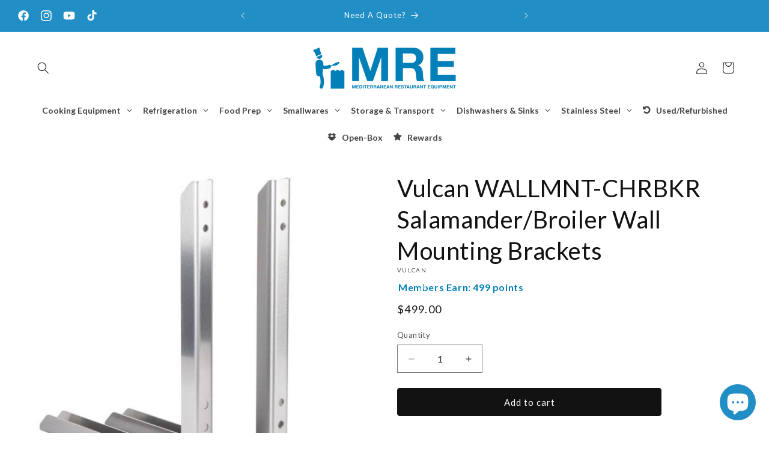

--- FILE ---
content_type: text/javascript
request_url: https://cdn.shopify.com/proxy/a5a8c8f62e6b035a7c8fedfbe722d818cc4e65891fd6f39e08bf3c0a577636cf/pdfflipbook.com/script/shopify/?shop=mediterranean-restaurant-equipment-7978.myshopify.com&sp-cache-control=cHVibGljLCBtYXgtYWdlPTkwMA
body_size: 58
content:
if(document.readyState==="loading"){document.addEventListener("DOMContentLoaded",initialize)}else{initialize()}function initialize(){document.body.addEventListener("click",function(e){let t=e.target;while(t&&t.nodeName!=="A"){t=t.parentNode}if(t&&t.classList.contains("pdfflipbook-popup")){e.preventDefault();openPopup(t.href)}})}function openPopup(e){const t=document.createElement("div");t.style.cssText="position:fixed;top:0;left:0;width:100%;height:100%;background-color:rgba(0, 0, 0, 0.8);z-index:10000;transition:all 0.3s";const n=document.createElement("iframe");n.src=e+"#zoom=page-fit",n.style.display="none",n.style.cssText="border:none;width:100%;height:100%",n.onload=function(){o.style.display="none",n.style.display="block"};const o=document.createElement("div");o.style.cssText="border: 8px solid rgba(0,0,0,0.3); border-radius: 50%; border-top: 8px solid white; width: 50px; height: 50px; animation: spin 1s linear infinite; position: absolute; top: 50%; left: 50%; transform: translate(-50%, -50%)";const s=document.createElement("style");s.textContent="@keyframes spin { 0% { transform: translate(-50%, -50%) rotate(0deg); } 100% { transform: translate(-50%, -50%) rotate(360deg); } }",document.head.appendChild(s),t.appendChild(n),t.appendChild(o);const i=document.createElement("button");i.textContent="X",i.style.cssText="position:absolute;top:50px;right:20px;z-index:10001;width:30px;height:30px;border-radius:50%;border:none;background-color:rgba(255,255,255,0.7);color:black;font-weight:bold;font-size:18px;line-height:30px;text-align:center;cursor:pointer;box-shadow: 0 2px 5px rgba(0,0,0,0.3)",i.onclick=function(){t.style.height="5%",setTimeout(()=>{t.style.width="5%",t.style.right="0",t.style.bottom="0",setTimeout(()=>{document.body.removeChild(t)},300)},300)},t.appendChild(i),document.body.appendChild(t)}


--- FILE ---
content_type: text/javascript; charset=utf-8
request_url: https://mrenj.com/products/copy-of-vulcan-36rb-36-salamander-gas-radiant-broiler.js
body_size: 628
content:
{"id":7653175328938,"title":"Vulcan WALLMNT-CHRBKR Salamander\/Broiler Wall Mounting Brackets","handle":"copy-of-vulcan-36rb-36-salamander-gas-radiant-broiler","description":"\u003cp\u003e \u003c\/p\u003e","published_at":"2022-12-30T11:45:34-05:00","created_at":"2022-12-30T09:33:40-05:00","vendor":"VULCAN","type":"Best","tags":["Best","Blue Chef","Cheesemelter \u0026 Salamander Parts","Cheesemelters","Commercial Oven Parts and Accessories","Commercial Ovens","Cooking Equipment Parts \u0026 Accessories","Salamanders","Vulcan Commercial Ovens"],"price":49900,"price_min":49900,"price_max":49900,"available":true,"price_varies":false,"compare_at_price":null,"compare_at_price_min":0,"compare_at_price_max":0,"compare_at_price_varies":false,"variants":[{"id":44219231600810,"title":"Default Title","option1":"Default Title","option2":null,"option3":null,"sku":"WALLMNT-CHRBKR","requires_shipping":true,"taxable":true,"featured_image":null,"available":true,"name":"Vulcan WALLMNT-CHRBKR Salamander\/Broiler Wall Mounting Brackets","public_title":null,"options":["Default Title"],"price":49900,"weight":0,"compare_at_price":null,"inventory_management":null,"barcode":"31600810","requires_selling_plan":false,"selling_plan_allocations":[]}],"images":["\/\/cdn.shopify.com\/s\/files\/1\/0633\/0017\/3994\/products\/973723.jpg?v=1672761141"],"featured_image":"\/\/cdn.shopify.com\/s\/files\/1\/0633\/0017\/3994\/products\/973723.jpg?v=1672761141","options":[{"name":"Title","position":1,"values":["Default Title"]}],"url":"\/products\/copy-of-vulcan-36rb-36-salamander-gas-radiant-broiler","media":[{"alt":"Vulcan WALLMNT-CHRBKR Salamander\/Broiler Wall Mounting Brackets","id":28095052415146,"position":1,"preview_image":{"aspect_ratio":1.0,"height":650,"width":650,"src":"https:\/\/cdn.shopify.com\/s\/files\/1\/0633\/0017\/3994\/products\/973723.jpg?v=1672761141"},"aspect_ratio":1.0,"height":650,"media_type":"image","src":"https:\/\/cdn.shopify.com\/s\/files\/1\/0633\/0017\/3994\/products\/973723.jpg?v=1672761141","width":650}],"requires_selling_plan":false,"selling_plan_groups":[]}